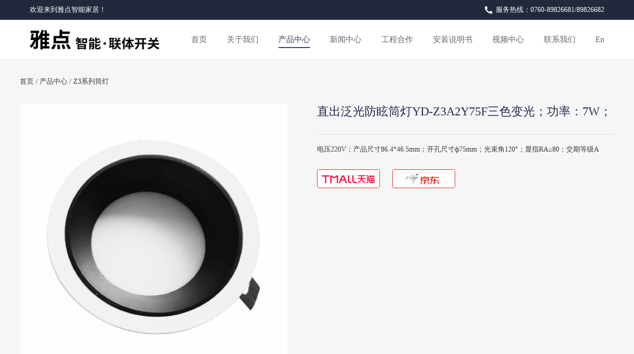

--- FILE ---
content_type: text/html; charset=utf-8
request_url: https://art-dna.com.cn/showproduct/2265.html
body_size: 2901
content:
<!DOCTYPE html>
<html lang="en">
<head>
    <meta charset="UTF-8">
    <meta name="apple-mobile-web-app-capable" content="yes">
    <meta name="apple-mobile-web-app-status-bar-style" content="black">
    <meta name="format-detection" content="telephone=no,email=no,adress=no">
    <meta name="viewport" content="width=device-width, initial-scale=1, maximum-scale=1, user-scalable=no">
    <title>雅点开关官方网站｜联体开关｜雅点开关</title>    <link rel="stylesheet" href="/static/index/css/swiper.min.css">
    <link rel="stylesheet" href="/static/index/css/style.css">
    <link rel="stylesheet" href="/static/index/css/pages.css">
    <script src="/static/index/js/jquery-1.10.2.min.js"></script>
    <script src="/static/index/js/swiper.min.js"></script>
    <script src="/static/index/js/common.js"></script>
</head>
<body>
<!--main-header start-->
<div class="main-header">
    <!--header-top start-->
    <div class="header-top clearfix">
        <div class="header-welcome fl">欢迎来到雅点智能家居！</div>
        <div class="header-tel fr">服务热线：0760-89826681/89826682</div>
    </div>
    <!--header-top end-->
    <!--header start-->
    <div class="header clearfix">
        <!--header-logo start-->
        <div class="header-logo fl">
            <a href="index.html"><img src="/upload/20240628/9e6fbd4a59b341a75899bbcde70229a1.png"></a>
        </div>
        <!--header-logo end-->
        <!--header-nav start-->
        <div class="header-nav fr">
            <ul class="nav">
                                <li class=""><a class="a" href="/index.html">首页</a>
                                    </li>
                                                <li class=""><a class="a" href="/about.html">关于我们</a>
                                    </li>
                                                <li class="on"><a class="a" href="/product.html">产品中心</a>
                                        <div class="nav-down">
                        <div class="nav-down-box">
                            <div class="nav-menu">
                                       
                                <div class="nav-menu-li">        
                                    <span>开关插座</span>                                 
                                    <div class="nav-menu-right">
                                       <div class="con">                                     
                                            
                                           <a class="nav-menu-a" href="/product.html?id=14&level=2">86型开关插座</a>
                                            
                                           <a class="nav-menu-a" href="/product.html?id=15&level=2">118型开关插座</a>
                                            
                                           <a class="nav-menu-a" href="/product.html?id=16&level=2">明装开关插座</a>
                                                               
                                       </div>
                                    </div>           
                                </div>
                                  
                                       
                                <div class="nav-menu-li">        
                                    <span>无主灯照明</span>                                 
                                    <div class="nav-menu-right">
                                       <div class="con">                                     
                                            
                                           <a class="nav-menu-a" href="/product.html?id=88&level=2">雅点照明直出光产品</a>
                                            
                                           <a class="nav-menu-a" href="/product.html?id=75&level=2">低压灯带</a>
                                                               
                                       </div>
                                    </div>           
                                </div>
                                  
                                       
                                <div class="nav-menu-li">        
                                    <span>空气开关</span>                                 
                                    <div class="nav-menu-right">
                                       <div class="con">                                     
                                            
                                           <a class="nav-menu-a" href="/product.html?id=86&level=2">空气开关</a>
                                                               
                                       </div>
                                    </div>           
                                </div>
                                  
                                       
                                <div class="nav-menu-li">        
                                    <span>其他</span>                                 
                                    <div class="nav-menu-right">
                                       <div class="con">                                     
                                            
                                           <a class="nav-menu-a" href="/product.html?id=89&level=2">智能旋钮开关</a>
                                            
                                           <a class="nav-menu-a" href="/product.html?id=90&level=2">智能窗帘</a>
                                                               
                                       </div>
                                    </div>           
                                </div>
                                  
                                 
                            </div>
                        </div>
                    </div>
                                    </li>
                                                                                                                                                                                                                                                                                                                                                                <li class=""><a class="a" href="/news.html">新闻中心</a>
                                    </li>
                                                <li class=""><a class="a" href="/project.html">工程合作</a>
                                    </li>
                                                <li class=""><a class="a" href="/install.html">安装说明书</a>
                                        <div class="nav-down">
                        <div class="nav-down-box">
                            <div class="nav-menu">
                                                                <div class="nav-menu-li">
                                    <a href="/install.html?id=28">开关系列</a>
                                </div>
                                  
                                                                <div class="nav-menu-li">
                                    <a href="/install.html?id=29">插座系列</a>
                                </div>
                                  
                                                                <div class="nav-menu-li">
                                    <a href="/install.html?id=30">电子类系列</a>
                                </div>
                                  
                                                                <div class="nav-menu-li">
                                    <a href="/install.html?id=60">智能类</a>
                                </div>
                                  
                                 
                            </div>
                        </div>
                    </div>
                                    </li>
                                                                                                                <li class=""><a class="a" href="/media.html">视频中心</a>
                                    </li>
                                                <li class=""><a class="a" href="/contact.html">联系我们</a>
                                    </li>
                                                <li class=""><a class="a" href="http://www.artdna-global.com/">En</a>
                </li>
            </ul>
        </div>
        <!--header-nav end-->
        <div class="black_bg"></div>
        <div class="mNavBtn"><span class="line1"></span><span class="line2"></span><span class="line3"></span></div>
    </div>
    <!--header end-->

</div>
<!--main-header end-->
<!--pro-sec4 start-->
<div class="pro-sec4">
    <div class="w-1200">
        <div class="pro-pos"><a href="">首页</a>  <span>/</span> <a href="">产品中心</a>  <span>/</span> <a href="">Z3系列筒灯</a> </div>
        <div class="pro-max clearfix">
            <!--pro-box start-->
            <div class="pro-box fl">
                <div class="pro-content">
                    <div class="pro-con active"><div class="img"><img src="/upload/20230726/60d7949b1ddc1508dbccbf36e2d06457.jpg"></div></div>
                </div>
            </div>
            <!--pro-box end-->
            <!--pro-txt start-->
            <div class="pro-txt">
                <div class="t">直出泛光防眩筒灯YD-Z3A2Y75F三色变光；功率：7W；</div>
                <div class="line"></div>
                <div class="c">
                    <p>电压220V；产品尺寸86.4*46.5mm；开孔尺寸ф75mm；光束角120°；显指RA≥80；交期等级A&nbsp;&nbsp;<br></p>                </div>
                <div class="bot">
                    <a class="pro-btn" href="https://artdna.tmall.com/shop/view_shop.htm?spm=a220m.1000862.1000730.3.d094b8a0dfeNpP&user_number_id=1108353395&rn=8afd1650eecc0232ca7012cac78e9508"><img src="/static/index/images//p13.jpg"></a>
                    <a class="pro-btn" href="https://mall.jd.com/index-139143.html?from=pc"><img src="/static/index/images//p14.jpg"></a>
                </div>
            </div>
            <!--pro-txt end-->
        </div>
    </div>
</div>
<!--pro-sec4 end-->
<div class="pro-detail-img" style="text-align: center;">
    <p><br></p></div>
<!--main-footer start-->
<div class="main-footer">
    <!--footer start-->
  <div class="footer clearfix">
  <!--footer-fl start-->
  <div class="footer-fl fl">
      <div class="foot-logo"><img src="/upload/20240628/9e6fbd4a59b341a75899bbcde70229a1.png"></div>
      <div class="foot-c">
       <p> 
       <!--高档装修，我选雅点联体开关。-->
           </p>
      </div>
      <div class="foot-ya">
          <a href=""><img src="/static/index/images/foot1.jpg"></a>
          <a href=""><img src="/static/index/images/foot2.jpg"></a>
      </div>
  </div>
  <!--footer-fl end-->
  <!--foot-nav start-->
  <div class="foot-nav fr">
      <div class="foot-item">
          <div class="foot-nav-t">联系我们</div>
          <div class="foot-nav-con">
              <div class="foot-a clearfix">
                  <div class="icon"><img src="/static/index/images/foot1.png"></div>
                  <div class="c">地址：中山市小榄镇工业区工业大道中8号之一</div>
              </div>
              <div class="foot-a clearfix">
                  <div class="icon"><img src="/static/index/images/foot2.png"></div>
                  <div class="c">服务热线：0760-89826681/89826682</div>
              </div>
              <div class="foot-a clearfix">
                  <div class="icon"><img src="/static/index/images/foot3.png"></div>
                  <div class="c">E-mail: gamder@gamder.cn</div>
              </div>
          </div>
      </div>
      <div class="foot-item">
          <div class="foot-nav-t">关注我们</div>
          <div class="foot-nav-con">
              <div class="foot-wx">
                  <div class="img">
                      <img src="/static/index/images/wx.png">
                      <p>微信公众号</p>
                  </div>
                  <div class="img">
                      <img src="/static/index/images/wx.png">
                      <p>客服微信</p>
                  </div>
              </div>
          </div>
      </div>
      <div class="foot-item">
        <form action="/addmessage2.html" method="post">
          <div class="foot-nav-t">意向提交</div>
          <div class="foot-nav-con">
              <div class="foot-input">
                <input type="text" name="contnet"  placeholder="请输入...">
                <button class="input-icon"></button>
              </div>
              <div class="foot-b">留下您的建议与联系方式,，我们会在第一时间
                  给您反馈</div>
          </div>
          </form>
      </div>
  </div>
  <!--foot-nav end-->
</div>
    <!--footer end-->
    <!--footer-copy start-->
    <div class="footer-copy">
        <div class="footer-copy">
    <div class="footer-copy">
        <div class="f1">Copyright © art-dna.com All Rights Reserved. 家的电器有限公司 版权所有  <a href="https://beian.miit.gov.cn/">粤ICP备12061510号 </a> &nbsp;&nbsp;&nbsp; 技术支持：<a href="http://www.6pima.com/">中山网站建设 </a> </div>
    </div>
</div>
    </div>
    <!--footer-copy end-->
</div>
<!--main-footer end-->
</body>
</html>

--- FILE ---
content_type: text/css
request_url: https://art-dna.com.cn/static/index/css/style.css
body_size: 5949
content:
*{margin: 0;padding: 0;border: 0;}
html, body{font-size: 14px;color:#36373b;}
a{text-decoration: none;color:#36373b}
i{font-style:normal;}
.hide {display: none !important;}
.fr{float: right;}
.fl{float: left;}
/* == clearfix == */
.clearfix:after { content: "."; display: block; height: 0; clear: both; visibility: hidden; }
.clearfix2{clear: both;content: '';*zoom:1;display:block;}
input:focus, textarea:focus {outline: none;}
ul,li,ol {list-style: none;}
input[type=button]{ cursor: pointer; -webkit-appearance: none; }
input[type=submit]{ cursor: pointer; -webkit-appearance: none; }
input[type=file]{ cursor: pointer; -webkit-appearance: none; }
button{ cursor: pointer; -webkit-appearance: none; }
.w-1200{width:1200px;margin:0 auto;}

body{max-width:1920px;margin:0 auto;}

.main-header{border-bottom:1px solid #e6e6e6;}
.header-top{background:#23293d;padding:0px 60px;height:40px;line-height:40px;color:#fff;}
.header-tel{background:url("../images/tel.png") no-repeat 0px center;padding-left:24px;}
.header{padding:0px 60px;}
.header-logo{padding:20px 0px;}
.header-logo img{display:block;height:40px;}
.header-nav{}
.header-nav  li{float:left;margin-left:40px;position:relative;padding:25px 0px 20px 0px;}
.header-nav  li .a{font-size:16px;color:#61636f;display:block;transition:all 250ms;line-height:30px;}
.header-nav  li.on .a{color:#343d5c;border-bottom:2px solid #343d5c;}
.header-nav  li:hover .a{color:#343d5c;border-bottom:2px solid #343d5c;}
.header-nav  li .nav-down{position:absolute;left:0px;top:30px;background:#fff;z-index:11;top:75px;display:none;}
.header-nav  li:hover .nav-down{display:block;}
.nav-menu{background:#f6f6f6;padding:15px 0px;}
.nav-menu-li{background:url("../images/nav1.jpg") no-repeat 20px center;padding-left:50px;line-height:30px;color:#61636f;cursor:pointer;padding-right:20px;
    width:100px;}
.nav-menu-li span{display:block;background:url("../images/nav3.jpg") no-repeat right center;padding-right:20px;}
.nav-menu-li:hover{color:#1f294b;background:url("../images/nav2.jpg") no-repeat 20px center;}
.nav-menu-li:hover span{background:url("../images/nav4.jpg") no-repeat right center;}
.nav-down-box{position:relative;padding-top:5px;}
.nav-menu-right{position:absolute;left:170px;top:0px;display:none;width:400px;background:#fff;overflow:hidden;min-height:185px;}
.nav-menu-right .con{padding:15px;display:flex;flex-wrap: wrap;}
.nav-menu-right .nav-menu-a{font-size:14px;color:#1f294b;line-height:30px;width:33.33333%;overflow:hidden;text-overflow:ellipsis;white-space:nowrap;}
.nav-menu-right.active{display:block;}
.nav-menu-li:hover .nav-menu-right{display:block}

.index-banner a{display:block}
.index-banner-img{display:block;width:100%;}
.index-banner .swiper-pagination-bullet{}
.index-banner .swiper-container-horizontal>.swiper-pagination-bullets, .swiper-pagination-custom, .swiper-pagination-fraction{background:rgba(255,255,255,0.2);padding:10px 0px;
    width:100px;left:50%;margin-left:-50px;border-radius:6px;}
.index-banner .swiper-pagination-bullet{width:auto;height:auto;background:none;opacity:1;font-size:16px;font-weight:600;border-radius:0;}
.index-banner .swiper-pagination-bullet.swiper-pagination-bullet-active{border-bottom:2px solid #333;}


.index-nav{display:flex;justify-content:center;padding:15px 0px;}
.index-nav-li{margin:0px 30px;}
.index-nav-li a{display:block;color:#030f36;text-align:center;}
.index-nav-li img{display:block;margin:0 auto;}
.index-nav-li .t{line-height:2;}

.index-title{text-align:center;line-height:2;}
.index-title .ch{color:#030f36;font-size:24px;}
.index-title .en{color:#61636f;text-transform:uppercase;}

.index-sec1{padding:35px 60px;}
.index-sec1-ul li{width:22%;float:left;margin:1.5%;}
.index-sec1-ul li a{display:block;}
.index-sec1-ul li .img img{display:block;width:100%;}
.index-sec1-ul li .t{font-size:16px;color:#23293d;text-align:center;overflow:hidden;text-overflow:ellipsis;white-space:nowrap;margin-top:10px;}

.index-sec2{padding:0;display:flex;align-items:center;}
.index-sec2-img{width:45%;float:left;}
.index-sec2-img img{display:block;width:100%;}
.index-sec2-txt{width:55%;}
.index-sec2-txt .txt{margin-left:10%;margin-right:60px;}
.index-sec2-txt .t{font-size:24px;color:#1f294b;}
.index-sec2-txt .tip{color:#61636f;margin:15px 0px;}
.index-sec2-txt .c{color:#222239;line-height:2;}
.index-sec2-txt .line{height:2px;background:#1f294b;width:60px;margin:25px 0px;}

.index-more{width:130px;height:42px;border:2px solid #1f294b;text-align:center;display:block;text-align:center;line-height:42px;color:#1f294b;margin:30px 0px;}


.index-se3{padding:35px 0px;}
.index-se3-img img{display:block;width:100%;}
.index-se3-img a{display:block;}
.index-se3 .swiper-pagination{background:rgba(0,0,0,0.5);bottom:0;padding:10px 0px;}

.index-sec4{background:#f6f7f8;padding:35px 60px;}
.index-sec4-nav{display:flex;justify-content:center;padding:15px 0px;}
.index-sec4-nav a{display:block;color:#86878b;}
.index-sec4-nav-li.active a{color:#282e42;}
.index-sec4-nav-li{margin:0px 30px;}
.index-sec4-box{display:none;}
.index-sec4-box.active{display:block;}
.index-sec4-ul .t{color:#23293d;font-size:16px;overflow:hidden;text-overflow:ellipsis;white-space:nowrap;}
.index-sec4-ul .txt{padding:15px 15px;}
.index-sec4-ul .c{color:#86878b;line-height:24px;height:48px;overflow:hidden;}
.index-sec4-ul .d{display:flex;justify-content:space-between;align-items:center;line-height:24px;}
.index-sec4-ul .date{background:url("../images/date.jpg") no-repeat 0px center;padding-left:24px;color:#666666;}
.index-sec4-ul .tip{padding:5px 10px;background:#23293d;border-radius:3px;color:#fff;}
.index-sec4-ul a{display:block;background:#fff;border-bottom:2px solid #fff;transition:all 250ms;}
.index-sec4-ul li:hover a{border-bottom:2px solid #23293d;}
.index-sec4-ul li{width:22%;margin:1.5%;float:left;}
.index-sec4-ul li .img img{display:block;width:100%;}
.index-sec4-ul li .c{margin:10px 0px;}

.main-footer{background:#fff;color:#61636f}
.footer-copy{padding:25px 60px;text-align:center;font-size:14px;color:#a6a7ab;display:flex;justify-content:space-between;background:#f3f3f3;}
.footer{padding:35px 60px;margin:0 auto;}
.footer-fl{width:360px;}
.foot-ya{display:flex;}
.foot-ya a{margin-right:10px;}
.foot-c{color:#61636f;line-height:30px;margin:15px 0px;font-size:20px}
.foot-nav-t{font-size:20px;color:#282e42;text-transform:uppercase;margin-bottom:20px;}
.foot-item{float:left;margin-left:100px;max-width:360px;line-height:24px;}
.foot-li a{display:block;color:#96979b;margin:15px 0px;}
.foot-a .icon{float:left;}
.foot-a{margin-bottom:15px;}
.foot-a .c{margin-left:30px;color:#61636f}
.foot-b{color:#96979b;line-height:24px;margin-top:15px;}
.foot-input{background:#f5f6f7;padding:5px 10px;border-radius:6px;position:relative;}
.foot-input input{display:block;width:100%;height:30px;background:none;color:#1f294b;}
.foot-input .input-icon{position:absolute;right:10px;top:0px;height:100%;width:40px;background:url("../images/foot4.png") no-repeat center;}
.foot-wx{display:flex;}
.foot-wx .img{text-align:center;margin-right:15px;}
.foot-wx .img img{display:block;width:85px;}





.nei-banner{height:340px;display:flex;align-items:center;color:#fff;justify-content:center;background-position:50% 50%;text-align:center;position:relative;}
.nei-banner-bg{position:absolute;left:0px;top:0px;width:100%;height:100%;background:rgba(0,0,0,0.5);}
.nei-banner-txt{position:relative;z-index:2;}
.nei-banner .t{font-size:32px;margin-bottom:15px;}
.nei-pos{font-size:20px;}
.nei-pos a{color:#fff;}

.media-container{padding:35px 60px;/*background:#f5f6fb*/}
.media-nav{padding:15px 0px;display:flex;justify-content:center;}
.media-nav a{color:#61636f;margin:0px 5px;line-height:34px;border-radius:17px;padding:0px 18px;}
.media-nav a:hover{border:1px solid #1f294b;color:#1f294b;}
.media-nav a.on{border:1px solid #1f294b;color:#1f294b;}

.media-ul li{width:30.3333%;float:left;margin:1.5%;}
.media-ul li a{display:block;}
.media-ul li a img{display:block;width:100%;}
.media-ul li .img{position:relative;}
.media-ul li  .t{color:#61636f;font-size:16px;text-align:center;overflow:hidden;text-overflow:ellipsis;white-space:nowrap;margin-top:10px;}

.videolist { position:relative; }
.videolist:hover{ cursor: pointer; }
.videoed { display:none; z-index:99; position:absolute;left:0px;top:0px;width:100%;height:100%;background:rgba(0,0,0,0.5);align-items:center;justify-content:center; }
.img  .videoed img{display:block;width:55px;height:55px;}
.videos{ display:none; position:fixed;left:0;top:0;width:100%;height:100%;z-index:999;background:rgba(0,0,0,0.6);}
.vclose { position:absolute;right:1%; top:1%; border-radius:100%; cursor: pointer; width:auto;height:auto;}
.videolist:hover .videoed{display:flex}
.videom{position:relative;width:65%;margin:0 auto;height:100%;display:flex;align-items:center;justify-content:center;}
.videom video{width:100%;}
.videon{position:relative}


.mNavBtn{width:24px;height:20px;right:15px;top:18px;position: absolute;cursor: pointer;z-index:99999;display:none;}
.mNavBtn span{position: absolute;left: 0;width:24px;height:2px;background:#1f294b;-webkit-transition: all 0.3s ease;transition: all 0.3s ease;}
.mNavBtn span.line1 {top: 0;}
.mNavBtn span.line2 {top: 9px;}
.mNavBtn span.line3 {bottom: 0;}
.mNavBtn.active .line1 {transform: rotate(45deg);top:15px;}
.mNavBtn.active .line2 {display: none;}
.mNavBtn.active .line3 {transform: rotate(-45deg);bottom:2px;}
.mNavBtn.active span{background: #fff;}
.body_hide{overflow:hidden;position:fixed;left:0px;top:0px;width:100%;height:100%;}
.black_bg{background:rgba(0,0,0,0.5);position:fixed;left:0px;top:0px;width:100%;height:100%;z-indx:999;display:none;}
.mNavBtn.active{top:12px;}
.mNavBtn.active span{width:40px;}

.media-nav{flex-wrap:wrap;}

.contact-sec1{display:flex;background:#f6f7f8;}
.contact-sec1-txt{width:710px;}
.contact-sec1-txt .con{padding:60px;}
.contact-sec1-txt .index-title{text-align:left;}
.contact-sec1-map{width:calc(100% - 710px);}
.contact-line{height:2px;width:40px;background:#1f294b;margin:35px 0px;}
#allmap{height:650px;}
.contact-item{}
.contact-li span{margin-left:10px;}
.contact-li{display:flex;align-items:center;color:#61636f;margin:25px 0px;}
.contact-bot{padding-top:25px;border-top:1px solid #e6e6e6;display:flex;}
.contact-bot-li{background:#fff;border:1px solid #e6e6e6;padding:15px;margin:0px 20px;min-width:120px;}
.contact-bot-li img{display:block;margin:0 auto;}
.contact-bot-li .t{color:#61636f;}


.main-bottom{background:url("../images/c5.jpg") no-repeat center;background-size:cover;padding:5% 0;position:relative;}
.main-bottom .pos-bg{position:absolute;left:0px;top:0px;width:100%;height:100%;background:rgba(255,255,255,0.4);}
.main-bottom .content{background:rgba(255,255,255,0.9);padding:30px;border-radius:5px;font-size:16px;position:relative;z-index:11;}
.main-bottom .tit{font-size:32px;color:#272663;text-align:center;}
.main-bottom .main-bottom-bor{border-bottom:1px solid #ddd;position:relative;}
.main-bottom-li{margin:25px 0px;}
.main-bottom-w{margin:0px -15px;}
.main-bottom-w .w50{width:50%;float:left;}
.main-bottom-w .w50-con{margin:0px 15px;}
.main-bottom .label{color:#666;line-height:50px;width:50px;}
.main-bottom .text{height:50px;font-size:16px;display:block;text-indent:50px;position:absolute;left:0px;top:0px;width:100%;background:none;}
.main-bottom .txt{padding:10px 0px 0px 0px;width:100%;display:block;background:none;}
.main-bottom-but{margin:60px auto;display:block;width:130px;height:42px;background:#272663 url("../images/jian.png") no-repeat 80px center;color:#fff;
    line-height:42px;text-align:center;font-size:16px;border:none;outline:none;text-indent:-20px;}

.contact-sec1{flex-wrap: wrap;}



.appli-section2{padding:45px 0px;border-bottom:1px solid #e7e7e7;}
.appli-section2-fl{width:890px;}
.appli-section2-fr{width:245px;}

.main-pages{padding:25px 0px;display:flex;justify-content:center;flex-wrap:wrap;}
.main-pages-a{display:inline-block;padding:0px 10px;border:1px solid #ddd;color:#999;margin:5px;line-height:24px;background:#fff;}
.main-pages-a.on{border:1px solid #272663;background:#272663;color:#fff;}
.appli-section2-li:nth-last-child(1){border-bottom:none;}
.appli-section2-fr-tit{font-size:20px;background:url("../images/news1.jpg") no-repeat 0px bottom;line-height:50px;margin-bottom:10px;}
.appli-section2-fr-box{margin-bottom:25px;}
.appli-section2-fr-box .c{font-size:16px;line-height:30px;color:#666;}
.appli-section2-fr-a{font-size:14px;color:#61636f;line-height:30px;display:block;}
.appli-section2-fr-a:hover{color:#1f294b;}
.appli-section2-fr-a.on{color:#1f294b;}
.appli-but{display:block;width:220px;height:36px;border-radius:4px;line-height:36px;text-align:center;background:#272663;color:#fff;font-size:16px;margin:20px 0px;}
.appli-section2-fr .c-img img{display:block;width:95px;}
.appli-section2-bor{border:1px solid #eee;padding:20px 30px;border-radius:10px;}
.appli-article .tit{font-size:24px;margin-bottom:20px;}
.appli-article .txt{font-size:16px;color:#666;line-height:1.8}
.appli-article .txt img{max-width:100%;}
.appli-others{margin-top:25px;line-height:24px;color:#666;}
.appli-others-li{height:24px;overflow:hidden;text-overflow:ellipsis;white-space:nowrap;}
.appli-others-li a{color:#272663;text-decoration:underline;}
.appli-article  .date{background:url("../images/date.jpg") no-repeat 0px center;padding-left:25px;line-height:30px;color:#666;margin-bottom:10px;}
.appli-article .tip{line-height:30px;color:#666;margin-bottom:10px;}
.appli-article  .date span{display:inline-block;height:24px;background:#272663;color:#fff;padding:0px 5px;line-height:24px;margin-left:10px;}
.news-li{padding:30px 0px;border-bottom:1px solid #eee;}
.news-li .img{width:220px;float:left;}
.news-li .img img{display:block;width:100%;}
.news-li .txt{margin-left:240px;}
.news-li .t{font-size:20px;font-weight:bold;height:40px;line-height:40px;overflow:hidden;text-overflow:ellipsis;white-space:nowrap;}
.news-li .c{font-size:14px;color:#666;line-height:24px;margin-top:5px;}
.news-li  .date{background:url("../images/date.jpg") no-repeat 0px center;padding-left:25px;line-height:30px;color:#666;}
.news-li  .date span{display:inline-block;height:24px;background:#272663;color:#fff;padding:0px 5px;line-height:24px;margin-left:10px;}


.pro-sec4{background:#f5f6f7;padding:35px 0px;}
.pro-max{margin-top:35px;}
.pro-max .pro-con{background:#fff;width:540px;height:540px;background:#fff;}
.pro-max .pro-con img{display:block;width:100%;height:540px;}
.pro-max .pro-tab{float:left;}
/*.pro-max .pro-content{margin-left:140px;margin-top:20px;}*/
.pro-max .pro-li img{display:block;width:120px;height:120px;}
.pro-max .pro-li{margin:20px 0px;}
.pro-max .pro-li.on{border:1px solid #e6e6e6}
.pro-max .pro-con{display:none;}
.pro-max .pro-con.active{display:block}
.pro-box{width:560px;}
.pro-txt{margin-left:600px;}
.pro-txt .t{font-size:24px;color:#1f294b;}
.pro-txt .line{padding:15px 0px;border-bottom:1px solid #ddd;}
.pro-txt .c{line-height:30px;margin:15px 0;}
.pro-txt  .pro-btn{background:#fff;border-radius:3.6px;width:125px;height:36px;border:1px solid #DA251C;display:flex;
    align-items:center;justify-content:center;margin-right:25px;overflow:hidden;}
.pro-txt .bot{display:flex;margin:25px 0;}
.pro-detail-img{padding:35px 15px;margin:0 auto;border-bottom:1px solid #e6e6e6;}
.pro-detail-img img{max-width:100%;}

.install-container{}
.install-nav{display:flex;padding:35px 15px;justify-content:center;}
.install-nav-li{margin:10px 25px;}
.install-nav-li a{display:block;}
.install-nav-li .img img{display:block;width:120px;height:120px;padding:10px;border:1px solid #e6e6e6;margin:0 auto;border-radius:4px;}
.install-nav-li .t{color:#61636f;text-align:center;margin-top:10px;}
.install-nav-li.on .img img{border:1px solid #1f294b}
.install-nav-li.on .t{color:#1f294b}

.install-list{padding:35px 60px;/*background:#f5f6f7*/}
.install-list-ul li{width:18%;margin:1%;float:left;}
.install-list-ul li a{display:block;}
.install-list-ul li .img img{display:block;width:228px;height:228px;margin: 0 auto;} 

/*yaoZhangjian 20211028*/
@media screen and (min-width: 320px) and (max-width: 1156px){
    .install-list-ul li .img img{display:block;width:160px;height:160px;margin: 0 auto;}
  }
.install-list-ul li .img{padding:20px;border:1px solid #e6e6e6;background:#fff;}
.install-list-ul li .t{color:#23293d;margin-top:10px;overflow:hidden;text-overflow:ellipsis;white-space:nowrap;text-align:center;font-size:16px;}
.install-list-ul li .price{color:#9a4d85;font-size:20px;margin:10px 0px;text-align:center;}

.project-ul li{width:31.3333%;float:left;margin:1%;}
.project-ul li a{display:block;}
.project-ul li a .img img{display:block;width:100%;}
.project-ul li .t{font-size:20px;margin:15px 0px;text-align:center;color:#61636f;overflow:hidden;text-overflow:ellipsis;white-space:nowrap;}

.inner-position{display:flex;justify-content:center;padding:30px 15px;color:#23293d;flex-wrap:wrap;}
.inner-position a{color:#23293d}
.media-container.m{padding:25px 60px;}

.product-nav{padding:0px 15px;display:flex;justify-content:center;}
.product-nav-li{}
.product-nav-li a{display:block;text-align:center;padding:25px 30px;}
.product-nav-li .img1{display:block;}
.product-nav-li .img2{display:none;margin:0 auto;width:45px;}
.product-nav-li .t{color:#030f36;}
.product-nav-li.on{background:#23293d;}
.product-nav-li.on .t{color:#fff;}
.product-nav-li.on .img1{display:none;}
.product-nav-li.on .img2{display:block;}
.product-nav.gray{background:#f5f6f7}

.product-sec1{padding:35px 60px;}
.product-sec2{padding:35px 60px;background:#f5f6f7}


.about-sec1{padding:35px 60px;}
.about-sec1-content{background:#f5f6f7;display:flex;align-items:center;}
.about-sec1-txt{}

.about-sec2{padding:35px 0px;}
.about-sec2-nav{border-top:1px solid #e6e6e6;border-bottom:1px solid #e6e6e6;display:flex;justify-content:center;color:#030f36;font-size:16px;margin-top:25px;}
.about-sec2-nav-li{padding:20px 50px;cursor:pointer;}
.about-sec2-nav-li.active{border-bottom:2px solid #1f294b;}
.about-sec2-ul li{width:14.6%;margin:1%;float:left;}
.about-sec2-ul li a{display:block;}
.about-sec2-ul li img{display:block;width:100%;}
.about-sec2-box{display:none;padding:15px 50px;}
.about-sec2-box.active{display:block;}

.about-sec3{padding:35px 60px;background:#f5f6f7}
.about-sec3-item{margin:30px 0px;background:#fff;display:flex;align-items:center;}
.about-sec3-item .img{width:50%;}
.about-sec3-item .img img{display:block;width:100%;}
.about-sec3-item .txt{width:50%;}
.about-sec3-item .txt .con{padding:25px 70px;}
.about-sec3-item .t{color:#030f36;font-size:24px;position:relative;z-index:2}
.about-sec3-item .en{font-size:30px;color:#e5e5e7;text-transform:uppercase;margin-top:-15px;position:relative;z-index:1;}
.about-sec3-item .c{color:#61636f;line-height:30px;margin-top:15px;}

.main-header.fixed{position:fixed;left:0px;top:0px;width:100%;z-index:99999;background:#fff;box-shadow:0px 2px 5px rgba(0,0,0,0.1)}
.main-header.fixed .header-top{display:none;}

.mobile-banner{display:none;}
.product-nav-li img{margin:0 auto;}
.product-nav-li img{margin:0 auto;}

@media screen and (max-width: 1600px){
    .foot-item{margin-left:50px;}
}
@media screen and (max-width: 1440px) {
    .foot-item {
        max-width: 220px;
        margin-left: 40px;
    }
}
.install-list-ul li .img{padding:0;background:none;border:none;}
@media screen and (max-width: 1366px){.install-list-ul li .img img{width:220px;height:220px;}}
@media screen and (max-width: 1280px){.install-list-ul li .img img{width:205px;height:205px;}}
@media screen and (max-width: 1200px){
    .index-banner{display:none;}
    .mobile-banner{display:block;height:calc(100vh - 62px);}
    .mobile-banner .swiper-container{height:100%;}
    .header-top{display:none;}
.mNavBtn{display: block;}
.w-1200{width:auto;}
    .header-logo img{height:30px;}
    .main-header{position:relative;z-index:9999999;}
    .header-fr{display:none;}
    .header-logo{padding:0;margin:0;}
    .header-nav{display:none;position:fixed;left:0px;top:0px;height:100%;width:65%;background:#fff;z-index:99999999;overflow-y:auto;}
    .header{padding:15px 0px;}
    .header-nav li{padding:10px 0px;}
    .nav-down{display:block;}
    .header-nav .nav li.on .a{border:none;}
    .header-nav .nav{display:block;}
    .header-nav .nav li .a{width:auto;padding-right:25px;border-radius:0px;justify-content:flex-end;border:none;text-align:right;
        margin-bottom:15px;}
    .header-nav .nav li:hover a{border-radius:0px;}
    .header-nav .nav li.on a{border-radius:0px;}
    .header-nav .nav li{float:none;margin:0px;}

    .main-footer{padding:15px;}
    .foot-left{float:none;width:100%;}
    .foot-item{width:100%;margin-top:15px;}
    .foot-right{float:none;}
    .header-logo{margin-left:10px;}
    .header-nav  li .nav-down{display:block;}
    .nav-menu-right{position:relative;left:auto;top:0px;display:block;width:auto;}
    .nav-menu-right .nav-menu-a{width:100%;}
    .nav-menu-li{width:80%;padding:0px;margin-left:auto;margin-right:0px;}
    .nav-menu-right{min-height:inherit;}
    .header-nav li .nav-down{display:block;position:relative;top:0;left:0px;width:auto;margin-right:15px;margin-left:auto;display:none}
    .nav-menu{width:auto;}
    .header-nav .nav li .a{margin:0px;}
    .index-sec1{padding:35px 15px;}
    .index-nav-li{margin:0px 5px;}
    .index-sec1-ul li{width:47%;}
    .index-sec2-img{width:100%;float:none;}
    .index-sec2{padding:15px 15px;display:block;}
    .index-sec2-txt{width:100%;float:none;}
    .index-sec2-txt .txt{margin:15px;}
    .index-sec4{padding:35px 15px;}
    .index-sec4-nav-li{margin:0px 5px;}
    .index-sec4-ul li{width:47%;}
    .index-se3{padding:35px 15px;}
    .index-sec4-box .d{display:block;}
    .index-sec4-box .tip{text-align:center;margin-top:5px;}
    .footer{padding:20px 15px;}
    .main-footer{padding:0px;}
    .footer-fl{width:100%;float:none;}
    foot-nav{float:none;}
    .foot-item{float:none;margin-left:0px;}
    .nei-banner{height:200px;}
    .nei-banner .t{font-size:24px;}
    .nei-pos{font-size:16px;}
    .media-container{padding:35px 15px;}
    .media-ul li{width:48%;margin:1%;}
    .videoed{display:flex;}
    .media-ul li .t{margin-bottom:10px;}
    .media-nav a{padding:0px 10px;line-height:30px;border-radius:15px;}
    .contact-sec1-txt{width:100%;}
    .contact-sec1-map{width:100%;}
    .contact-sec1-txt .con{padding:20px 15px;}
    #allmap{height:350px;}
    .contact-bot{flex-wrap:wrap;}
    .contact-bot-li{margin:5px;}
    .main-bottom-w .w50{width:100%;float:none;}
    .main-bottom-w .w50-con{margin:15px;}
    .main-bottom .tit{font-size:24px;}
    .appli-section2-fl{width:100%;float:none;}
    .appli-section2{padding:35px 15px;}
    .appli-section2-fr{width:100%;float:none;display:none;}
    .install-nav-li{margin:5px;}
    .install-list{padding:35px 15px;}
    .install-list-ul li{width:48%;}
    .install-nav-li .img img{width:50px;height:50px;}
    .project-ul li{width:48%;}
    .project-ul li .t{font-size:16px;margin:10px 0px;}
    .pro-box{width:100%;float:none;}
    .pro-sec4{padding:35px 15px;}
    .pro-txt{margin:15px 0px 0px 0px;}
    .pro-max .pro-con{width:100%;height:auto;}
    .pro-max .pro-con img{width:100%;height:auto;}
    .media-container.m{padding:10px 10px;}
    .product-nav-li .t{display:none;}
    .product-nav-li a{padding:10px 10px;}
    .product-nav-li .img2{width:35px;}
    .product-nav-li .img1{width:35px;}
    .product-sec1{padding:35px 10px;}
    .product-sec2{padding:35px 10px;background:#f5f6f7}
    .about-sec1{padding:25px 15px;}
    .about-sec1-content{display:block;}
    .about-sec2-nav-li{padding:15px;}
    .about-sec2-box{padding:15px;}
    .about-sec2-ul li{width:48%;}
    .about-sec3{padding:25px 15px;}
    .about-sec3-item{display:block;}
    .about-sec3-item .img{width:100%;}
    .about-sec3-item .txt{width:100%;}
    .about-sec3-item .txt .con{padding:25px 20px;}
    .install-list-ul li .img{padding:5px;background:#fff}
    .install-list-ul li .price{font-size:16px;margin-top:4px;}
    .foot-item{max-width:100%;}
    .nav-menu-li{background:none;}
    .footer-copy{padding:25px 10px;}

}
@media screen and (max-width:767px){
    .install-list-ul li .img img {
        width: 120px;
        height: 120px;
    }
}

@media screen and (max-width:320px){
.install-list-ul li .img img{width:120px;height:120px;}
}
.videos{z-index:9999999;}





--- FILE ---
content_type: text/css
request_url: https://art-dna.com.cn/static/index/css/pages.css
body_size: 859
content:
.pagelist {
    margin-top: 50px;
    margin-bottom: 35px;
}
.pagelist ul {
    text-align: center;
    font-size: 0;
}
.pagelist ul li {
    display: inline-block;
    margin: 0 3px;
}
.pagelist ul li a {
    padding: 9px 15px;
    font-size: 14px;
    display: block;
    background: rgb(178, 175, 175);
    color: #fff;
}
.pagelist ul li span {
    padding: 9px 15px;
    font-size: 14px;
    display: block;
    color: rgb(140, 137, 137);
}
.pagelist ul li.active a {
    background: none;
    color: rgb(140, 137, 137);
    border: 1px solid #e5e5e5;
}
.pagelist ul li.active span {
    background: none;
    color: rgb(140, 137, 137);
    border: 1px solid #e5e5e5;
}
.pagelist ul li.disabled span {
    background: none;
    color: rgb(140, 137, 137);
    border: 1px solid #e5e5e5;
}
.pagelist ul li.pageprev a, .pagelist ul li.pagenext a {
    background: none;
    color: rgb(140, 137, 137);
    border: 1px solid #e5e5e5;
}
.pagelist ul li:hover {
    transform: scale(0.95);
}

--- FILE ---
content_type: application/javascript
request_url: https://art-dna.com.cn/static/index/js/common.js
body_size: 690
content:

$(function(){
    //header
    $('.mNavBtn').click(function(){
        $(this).toggleClass('active');

        $(".header-nav").animate({
            width:'toggle'
        });
        $(".header-fr").animate({
            width:'toggle'
        });
        $('.black_bg').toggle();
        $('body').toggleClass('body_hide')
    });

    $('.mNavBtn.active').click(function(){
        $(this).toggleClass('active');
        $(".header-nav").animate({
            width:'toggle'
        });
        $(".header-fr").animate({
            width:'toggle'
        });
        $('.black_bg').toggle();
        $('body').toggleClass('body_hide')
    });

    $('.mobile-menu').click(function(){
        $(this).toggleClass('active');

        $(".houtai-side").animate({
            width:'toggle'
        });
        $('body').toggleClass('body_hide');
        $('.black_bg').toggle();
    });
    $('.mobile-menu.active').click(function(){
        $(this).toggleClass('active');


        $(".houtai-side").animate({
            width:'toggle'
        });
        $('body').toggleClass('body_hide');
        $('.black_bg').toggle();

    });


    // totop
    $('#back_top').click(function(){
        $('html,body').animate({
            scrollTop: 0
        }, 500)
    })
})



$(function() {

//start


    var sto_nav;
    $("ul.nav li").hover(
        function () {
            clearTimeout(sto_nav);
            $(".nav-down").removeClass("s");
            $("ul.nav li").removeClass("hover");

            $(this).addClass("hover");
            $(this).children('.nav-down').stop().addClass('s');
        },
        function () {
            sto_nav = setTimeout(function () {
                $(".nav-down").removeClass("s");
                $("ul.nav li").removeClass("hover");
            }, 100);
        }
    );
    $(".nav-down").hover(
        function () {
            clearTimeout(sto_nav);
        },
        function () {
            $(".nav-down").removeClass("s");
            $("ul.nav li").removeClass("hover");
        }
    );
})


//标示动画是否执行
var isAnimated = false;

$(document).ready(function(){
    $(window).on("scroll",function(){
        //this代表window scrollTop()向上滑动的距离
        if($(this).scrollTop() > 30){
            $(".main-header").addClass("fixed");
            //如果动画执行过
            if(!isAnimated){
                $(".main-header").css("top","0px");//每次要执行动画之前都将top值设为-40px
                $(".main-header").animate({"top":"0px"},500);
                isAnimated = true;
            }
        }else{
            isAnimated = false;
            $(".main-header").removeClass("fixed");
        }
    })

});